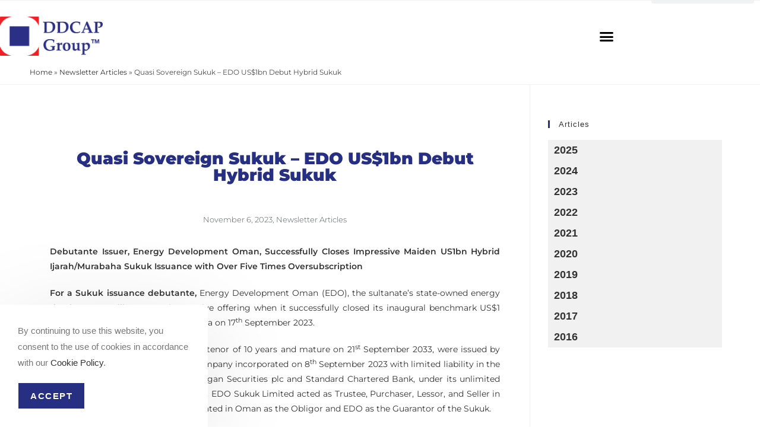

--- FILE ---
content_type: text/css
request_url: https://www.ddcap.com/wp-content/uploads/elementor/css/post-6130.css?ver=1768703216
body_size: 1268
content:
.elementor-6130 .elementor-element.elementor-element-a7c1b1c > .elementor-container > .elementor-column > .elementor-widget-wrap{align-content:center;align-items:center;}.elementor-6130 .elementor-element.elementor-element-a7c1b1c{margin-top:0px;margin-bottom:0px;}.elementor-widget-search-form input[type="search"].elementor-search-form__input{font-family:var( --e-global-typography-text-font-family ), Sans-serif;font-weight:var( --e-global-typography-text-font-weight );}.elementor-widget-search-form .elementor-search-form__input,
					.elementor-widget-search-form .elementor-search-form__icon,
					.elementor-widget-search-form .elementor-lightbox .dialog-lightbox-close-button,
					.elementor-widget-search-form .elementor-lightbox .dialog-lightbox-close-button:hover,
					.elementor-widget-search-form.elementor-search-form--skin-full_screen input[type="search"].elementor-search-form__input{color:var( --e-global-color-text );fill:var( --e-global-color-text );}.elementor-widget-search-form .elementor-search-form__submit{font-family:var( --e-global-typography-text-font-family ), Sans-serif;font-weight:var( --e-global-typography-text-font-weight );background-color:var( --e-global-color-secondary );}.elementor-6130 .elementor-element.elementor-element-070b955 .elementor-search-form__container{min-height:30px;}.elementor-6130 .elementor-element.elementor-element-070b955 .elementor-search-form__submit{min-width:30px;}body:not(.rtl) .elementor-6130 .elementor-element.elementor-element-070b955 .elementor-search-form__icon{padding-left:calc(30px / 3);}body.rtl .elementor-6130 .elementor-element.elementor-element-070b955 .elementor-search-form__icon{padding-right:calc(30px / 3);}.elementor-6130 .elementor-element.elementor-element-070b955 .elementor-search-form__input, .elementor-6130 .elementor-element.elementor-element-070b955.elementor-search-form--button-type-text .elementor-search-form__submit{padding-left:calc(30px / 3);padding-right:calc(30px / 3);}.elementor-6130 .elementor-element.elementor-element-070b955:not(.elementor-search-form--skin-full_screen) .elementor-search-form__container{border-radius:3px;}.elementor-6130 .elementor-element.elementor-element-070b955.elementor-search-form--skin-full_screen input[type="search"].elementor-search-form__input{border-radius:3px;}.elementor-6130 .elementor-element.elementor-element-822e652 > .elementor-container > .elementor-column > .elementor-widget-wrap{align-content:center;align-items:center;}.elementor-6130 .elementor-element.elementor-element-822e652:not(.elementor-motion-effects-element-type-background), .elementor-6130 .elementor-element.elementor-element-822e652 > .elementor-motion-effects-container > .elementor-motion-effects-layer{background-color:#ffffff;}.elementor-6130 .elementor-element.elementor-element-822e652 > .elementor-container{min-height:80px;}.elementor-6130 .elementor-element.elementor-element-822e652{transition:background 0.3s, border 0.3s, border-radius 0.3s, box-shadow 0.3s;}.elementor-6130 .elementor-element.elementor-element-822e652 > .elementor-background-overlay{transition:background 0.3s, border-radius 0.3s, opacity 0.3s;}.elementor-widget-theme-site-logo .widget-image-caption{color:var( --e-global-color-text );font-family:var( --e-global-typography-text-font-family ), Sans-serif;font-weight:var( --e-global-typography-text-font-weight );}.elementor-6130 .elementor-element.elementor-element-a17ff0b img{width:175px;}.elementor-widget-nav-menu .elementor-nav-menu .elementor-item{font-family:var( --e-global-typography-primary-font-family ), Sans-serif;font-weight:var( --e-global-typography-primary-font-weight );}.elementor-widget-nav-menu .elementor-nav-menu--main .elementor-item{color:var( --e-global-color-text );fill:var( --e-global-color-text );}.elementor-widget-nav-menu .elementor-nav-menu--main .elementor-item:hover,
					.elementor-widget-nav-menu .elementor-nav-menu--main .elementor-item.elementor-item-active,
					.elementor-widget-nav-menu .elementor-nav-menu--main .elementor-item.highlighted,
					.elementor-widget-nav-menu .elementor-nav-menu--main .elementor-item:focus{color:var( --e-global-color-accent );fill:var( --e-global-color-accent );}.elementor-widget-nav-menu .elementor-nav-menu--main:not(.e--pointer-framed) .elementor-item:before,
					.elementor-widget-nav-menu .elementor-nav-menu--main:not(.e--pointer-framed) .elementor-item:after{background-color:var( --e-global-color-accent );}.elementor-widget-nav-menu .e--pointer-framed .elementor-item:before,
					.elementor-widget-nav-menu .e--pointer-framed .elementor-item:after{border-color:var( --e-global-color-accent );}.elementor-widget-nav-menu{--e-nav-menu-divider-color:var( --e-global-color-text );}.elementor-widget-nav-menu .elementor-nav-menu--dropdown .elementor-item, .elementor-widget-nav-menu .elementor-nav-menu--dropdown  .elementor-sub-item{font-family:var( --e-global-typography-accent-font-family ), Sans-serif;font-weight:var( --e-global-typography-accent-font-weight );}.elementor-6130 .elementor-element.elementor-element-fe1c2a8 .elementor-menu-toggle{margin:0 auto;background-color:rgba(0,0,0,0);border-width:0px;border-radius:0px;}.elementor-6130 .elementor-element.elementor-element-fe1c2a8 .elementor-nav-menu .elementor-item{font-size:14px;font-weight:400;}.elementor-6130 .elementor-element.elementor-element-fe1c2a8 .elementor-nav-menu--main .elementor-item{color:#272f83;fill:#272f83;padding-top:25px;padding-bottom:25px;}.elementor-6130 .elementor-element.elementor-element-fe1c2a8 .elementor-nav-menu--main .elementor-item:hover,
					.elementor-6130 .elementor-element.elementor-element-fe1c2a8 .elementor-nav-menu--main .elementor-item.elementor-item-active,
					.elementor-6130 .elementor-element.elementor-element-fe1c2a8 .elementor-nav-menu--main .elementor-item.highlighted,
					.elementor-6130 .elementor-element.elementor-element-fe1c2a8 .elementor-nav-menu--main .elementor-item:focus{color:#272f83;fill:#272f83;}.elementor-6130 .elementor-element.elementor-element-fe1c2a8 .elementor-nav-menu--main .elementor-item.elementor-item-active{color:#434343;}.elementor-6130 .elementor-element.elementor-element-fe1c2a8 .e--pointer-framed .elementor-item:before{border-width:0px;}.elementor-6130 .elementor-element.elementor-element-fe1c2a8 .e--pointer-framed.e--animation-draw .elementor-item:before{border-width:0 0 0px 0px;}.elementor-6130 .elementor-element.elementor-element-fe1c2a8 .e--pointer-framed.e--animation-draw .elementor-item:after{border-width:0px 0px 0 0;}.elementor-6130 .elementor-element.elementor-element-fe1c2a8 .e--pointer-framed.e--animation-corners .elementor-item:before{border-width:0px 0 0 0px;}.elementor-6130 .elementor-element.elementor-element-fe1c2a8 .e--pointer-framed.e--animation-corners .elementor-item:after{border-width:0 0px 0px 0;}.elementor-6130 .elementor-element.elementor-element-fe1c2a8 .e--pointer-underline .elementor-item:after,
					 .elementor-6130 .elementor-element.elementor-element-fe1c2a8 .e--pointer-overline .elementor-item:before,
					 .elementor-6130 .elementor-element.elementor-element-fe1c2a8 .e--pointer-double-line .elementor-item:before,
					 .elementor-6130 .elementor-element.elementor-element-fe1c2a8 .e--pointer-double-line .elementor-item:after{height:0px;}.elementor-6130 .elementor-element.elementor-element-fe1c2a8 .elementor-nav-menu--dropdown a, .elementor-6130 .elementor-element.elementor-element-fe1c2a8 .elementor-menu-toggle{color:#ffffff;}.elementor-6130 .elementor-element.elementor-element-fe1c2a8 .elementor-nav-menu--dropdown{background-color:#272f83;}.elementor-6130 .elementor-element.elementor-element-fe1c2a8 .elementor-nav-menu--dropdown a:hover,
					.elementor-6130 .elementor-element.elementor-element-fe1c2a8 .elementor-nav-menu--dropdown a.elementor-item-active,
					.elementor-6130 .elementor-element.elementor-element-fe1c2a8 .elementor-nav-menu--dropdown a.highlighted,
					.elementor-6130 .elementor-element.elementor-element-fe1c2a8 .elementor-menu-toggle:hover{color:#ffffff;}.elementor-6130 .elementor-element.elementor-element-fe1c2a8 .elementor-nav-menu--dropdown a:hover,
					.elementor-6130 .elementor-element.elementor-element-fe1c2a8 .elementor-nav-menu--dropdown a.elementor-item-active,
					.elementor-6130 .elementor-element.elementor-element-fe1c2a8 .elementor-nav-menu--dropdown a.highlighted{background-color:#272f83;}.elementor-6130 .elementor-element.elementor-element-fe1c2a8 .elementor-nav-menu--dropdown a.elementor-item-active{color:#ffffff;background-color:#272f83;}.elementor-6130 .elementor-element.elementor-element-fe1c2a8 .elementor-nav-menu--dropdown .elementor-item, .elementor-6130 .elementor-element.elementor-element-fe1c2a8 .elementor-nav-menu--dropdown  .elementor-sub-item{font-size:15px;font-weight:400;}.elementor-6130 .elementor-element.elementor-element-fe1c2a8 .elementor-nav-menu--main > .elementor-nav-menu > li > .elementor-nav-menu--dropdown, .elementor-6130 .elementor-element.elementor-element-fe1c2a8 .elementor-nav-menu__container.elementor-nav-menu--dropdown{margin-top:5px !important;}.elementor-6130 .elementor-element.elementor-element-fe1c2a8 div.elementor-menu-toggle{color:#000000;}.elementor-6130 .elementor-element.elementor-element-fe1c2a8 div.elementor-menu-toggle svg{fill:#000000;}.elementor-6130 .elementor-element.elementor-element-fe1c2a8 div.elementor-menu-toggle:hover{color:#272f83;}.elementor-6130 .elementor-element.elementor-element-fe1c2a8 div.elementor-menu-toggle:hover svg{fill:#272f83;}.elementor-6130 .elementor-element.elementor-element-fe1c2a8{--nav-menu-icon-size:25px;}.elementor-widget-breadcrumbs{font-family:var( --e-global-typography-secondary-font-family ), Sans-serif;font-weight:var( --e-global-typography-secondary-font-weight );}.elementor-theme-builder-content-area{height:400px;}.elementor-location-header:before, .elementor-location-footer:before{content:"";display:table;clear:both;}@media(min-width:768px){.elementor-6130 .elementor-element.elementor-element-ab83ecf{width:84.957%;}.elementor-6130 .elementor-element.elementor-element-b82540f{width:15.04%;}.elementor-6130 .elementor-element.elementor-element-7888aae{width:13.537%;}.elementor-6130 .elementor-element.elementor-element-1ee0698{width:86.46%;}}@media(max-width:1024px) and (min-width:768px){.elementor-6130 .elementor-element.elementor-element-ab83ecf{width:60%;}.elementor-6130 .elementor-element.elementor-element-b82540f{width:40%;}.elementor-6130 .elementor-element.elementor-element-7888aae{width:30%;}.elementor-6130 .elementor-element.elementor-element-1ee0698{width:70%;}}@media(max-width:1024px){.elementor-6130 .elementor-element.elementor-element-822e652{padding:30px 20px 30px 20px;}.elementor-6130 .elementor-element.elementor-element-a17ff0b{text-align:start;}.elementor-6130 .elementor-element.elementor-element-fe1c2a8 .elementor-nav-menu--main > .elementor-nav-menu > li > .elementor-nav-menu--dropdown, .elementor-6130 .elementor-element.elementor-element-fe1c2a8 .elementor-nav-menu__container.elementor-nav-menu--dropdown{margin-top:45px !important;}}@media(max-width:767px){.elementor-6130 .elementor-element.elementor-element-822e652{padding:20px 20px 20px 20px;}.elementor-6130 .elementor-element.elementor-element-7888aae{width:100%;}.elementor-6130 .elementor-element.elementor-element-a17ff0b{text-align:center;}.elementor-6130 .elementor-element.elementor-element-a17ff0b img{width:141px;max-width:100%;}.elementor-6130 .elementor-element.elementor-element-1ee0698{width:100%;}.elementor-6130 .elementor-element.elementor-element-fe1c2a8 > .elementor-widget-container{padding:10px 0px 0px 0px;}.elementor-6130 .elementor-element.elementor-element-fe1c2a8 .elementor-nav-menu--main > .elementor-nav-menu > li > .elementor-nav-menu--dropdown, .elementor-6130 .elementor-element.elementor-element-fe1c2a8 .elementor-nav-menu__container.elementor-nav-menu--dropdown{margin-top:35px !important;}}

--- FILE ---
content_type: text/css
request_url: https://www.ddcap.com/wp-content/uploads/elementor/css/post-4703.css?ver=1768703253
body_size: 720
content:
.elementor-4703 .elementor-element.elementor-element-6764c664 > .elementor-container{max-width:880px;}.elementor-4703 .elementor-element.elementor-element-6764c664{margin-top:50px;margin-bottom:50px;}.elementor-widget-theme-post-title .elementor-heading-title{font-family:var( --e-global-typography-primary-font-family ), Sans-serif;font-weight:var( --e-global-typography-primary-font-weight );color:var( --e-global-color-primary );}.elementor-4703 .elementor-element.elementor-element-344da55e > .elementor-widget-container{margin:50px 0px 30px 0px;}.elementor-4703 .elementor-element.elementor-element-344da55e{text-align:center;}.elementor-4703 .elementor-element.elementor-element-344da55e .elementor-heading-title{font-size:28px;font-weight:900;color:#272f82;}.elementor-widget-post-info .elementor-icon-list-item:not(:last-child):after{border-color:var( --e-global-color-text );}.elementor-widget-post-info .elementor-icon-list-icon i{color:var( --e-global-color-primary );}.elementor-widget-post-info .elementor-icon-list-icon svg{fill:var( --e-global-color-primary );}.elementor-widget-post-info .elementor-icon-list-text, .elementor-widget-post-info .elementor-icon-list-text a{color:var( --e-global-color-secondary );}.elementor-widget-post-info .elementor-icon-list-item{font-family:var( --e-global-typography-text-font-family ), Sans-serif;font-weight:var( --e-global-typography-text-font-weight );}.elementor-4703 .elementor-element.elementor-element-7b4e0159 .elementor-icon-list-items:not(.elementor-inline-items) .elementor-icon-list-item:not(:last-child){padding-bottom:calc(0px/2);}.elementor-4703 .elementor-element.elementor-element-7b4e0159 .elementor-icon-list-items:not(.elementor-inline-items) .elementor-icon-list-item:not(:first-child){margin-top:calc(0px/2);}.elementor-4703 .elementor-element.elementor-element-7b4e0159 .elementor-icon-list-items.elementor-inline-items .elementor-icon-list-item{margin-right:calc(0px/2);margin-left:calc(0px/2);}.elementor-4703 .elementor-element.elementor-element-7b4e0159 .elementor-icon-list-items.elementor-inline-items{margin-right:calc(-0px/2);margin-left:calc(-0px/2);}body.rtl .elementor-4703 .elementor-element.elementor-element-7b4e0159 .elementor-icon-list-items.elementor-inline-items .elementor-icon-list-item:after{left:calc(-0px/2);}body:not(.rtl) .elementor-4703 .elementor-element.elementor-element-7b4e0159 .elementor-icon-list-items.elementor-inline-items .elementor-icon-list-item:after{right:calc(-0px/2);}.elementor-4703 .elementor-element.elementor-element-7b4e0159 .elementor-icon-list-icon i{color:#54595f;font-size:13px;}.elementor-4703 .elementor-element.elementor-element-7b4e0159 .elementor-icon-list-icon svg{fill:#54595f;--e-icon-list-icon-size:13px;}.elementor-4703 .elementor-element.elementor-element-7b4e0159 .elementor-icon-list-icon{width:13px;}body:not(.rtl) .elementor-4703 .elementor-element.elementor-element-7b4e0159 .elementor-icon-list-text{padding-left:8px;}body.rtl .elementor-4703 .elementor-element.elementor-element-7b4e0159 .elementor-icon-list-text{padding-right:8px;}.elementor-4703 .elementor-element.elementor-element-7b4e0159 .elementor-icon-list-text, .elementor-4703 .elementor-element.elementor-element-7b4e0159 .elementor-icon-list-text a{color:#54595f;}.elementor-4703 .elementor-element.elementor-element-7b4e0159 .elementor-icon-list-item{font-size:13px;font-weight:300;}.elementor-widget-theme-post-content{color:var( --e-global-color-text );font-family:var( --e-global-typography-text-font-family ), Sans-serif;font-weight:var( --e-global-typography-text-font-weight );}.elementor-4703 .elementor-element.elementor-element-370446ca > .elementor-container > .elementor-column > .elementor-widget-wrap{align-content:center;align-items:center;}.elementor-widget-heading .elementor-heading-title{font-family:var( --e-global-typography-primary-font-family ), Sans-serif;font-weight:var( --e-global-typography-primary-font-weight );color:var( --e-global-color-primary );}.elementor-4703 .elementor-element.elementor-element-23620f08 .elementor-heading-title{text-transform:uppercase;color:#000000;}.elementor-4703 .elementor-element.elementor-element-2c80d6d9{--alignment:right;--grid-side-margin:10px;--grid-column-gap:10px;--grid-row-gap:10px;}.elementor-4703 .elementor-element.elementor-element-2c80d6d9 .elementor-share-btn{font-size:calc(0.8px * 10);}.elementor-4703 .elementor-element.elementor-element-2c80d6d9 .elementor-share-btn__icon{--e-share-buttons-icon-size:1.5em;}.elementor-4703 .elementor-element.elementor-element-2c80d6d9 .elementor-share-btn__title{text-transform:uppercase;}@media(max-width:1024px){.elementor-4703 .elementor-element.elementor-element-344da55e .elementor-heading-title{font-size:26px;} .elementor-4703 .elementor-element.elementor-element-2c80d6d9{--grid-side-margin:10px;--grid-column-gap:10px;--grid-row-gap:10px;--grid-bottom-margin:10px;}}@media(max-width:767px){.elementor-4703 .elementor-element.elementor-element-344da55e .elementor-heading-title{font-size:24px;}.elementor-4703 .elementor-element.elementor-element-7b4e0159 .elementor-icon-list-items:not(.elementor-inline-items) .elementor-icon-list-item:not(:last-child){padding-bottom:calc(15px/2);}.elementor-4703 .elementor-element.elementor-element-7b4e0159 .elementor-icon-list-items:not(.elementor-inline-items) .elementor-icon-list-item:not(:first-child){margin-top:calc(15px/2);}.elementor-4703 .elementor-element.elementor-element-7b4e0159 .elementor-icon-list-items.elementor-inline-items .elementor-icon-list-item{margin-right:calc(15px/2);margin-left:calc(15px/2);}.elementor-4703 .elementor-element.elementor-element-7b4e0159 .elementor-icon-list-items.elementor-inline-items{margin-right:calc(-15px/2);margin-left:calc(-15px/2);}body.rtl .elementor-4703 .elementor-element.elementor-element-7b4e0159 .elementor-icon-list-items.elementor-inline-items .elementor-icon-list-item:after{left:calc(-15px/2);}body:not(.rtl) .elementor-4703 .elementor-element.elementor-element-7b4e0159 .elementor-icon-list-items.elementor-inline-items .elementor-icon-list-item:after{right:calc(-15px/2);}.elementor-4703 .elementor-element.elementor-element-7b4e0159 .elementor-icon-list-icon{width:16px;}.elementor-4703 .elementor-element.elementor-element-7b4e0159 .elementor-icon-list-icon i{font-size:16px;}.elementor-4703 .elementor-element.elementor-element-7b4e0159 .elementor-icon-list-icon svg{--e-icon-list-icon-size:16px;}.elementor-4703 .elementor-element.elementor-element-7b4e0159 .elementor-icon-list-item{line-height:27px;} .elementor-4703 .elementor-element.elementor-element-2c80d6d9{--grid-side-margin:10px;--grid-column-gap:10px;--grid-row-gap:10px;--grid-bottom-margin:10px;}.elementor-4703 .elementor-element.elementor-element-2c80d6d9{--grid-row-gap:10px;--grid-bottom-margin:10px;}}

--- FILE ---
content_type: application/javascript; charset=UTF-8
request_url: https://www.ddcap.com/wp-content/plugins/posts-from-category/assets/js/pfc.js?ver=6.0.3
body_size: 90
content:
"use strict";

(function ($) {
  $(document).ready(function () {
    $('.pfc-posts-main .pfc-post.layout-one').each(function () {
      const thumbHeight = parseInt($(this).find('.news-thumb img').height());
      const infoHeight = parseInt($(this).find('.news-text-wrap').height());
      if (!isNaN(thumbHeight) && !isNaN(infoHeight) && thumbHeight > infoHeight) {
        $(this).find('.news-text-wrap').css('min-height', thumbHeight + 'px');
      }
    });
  });
})(jQuery);